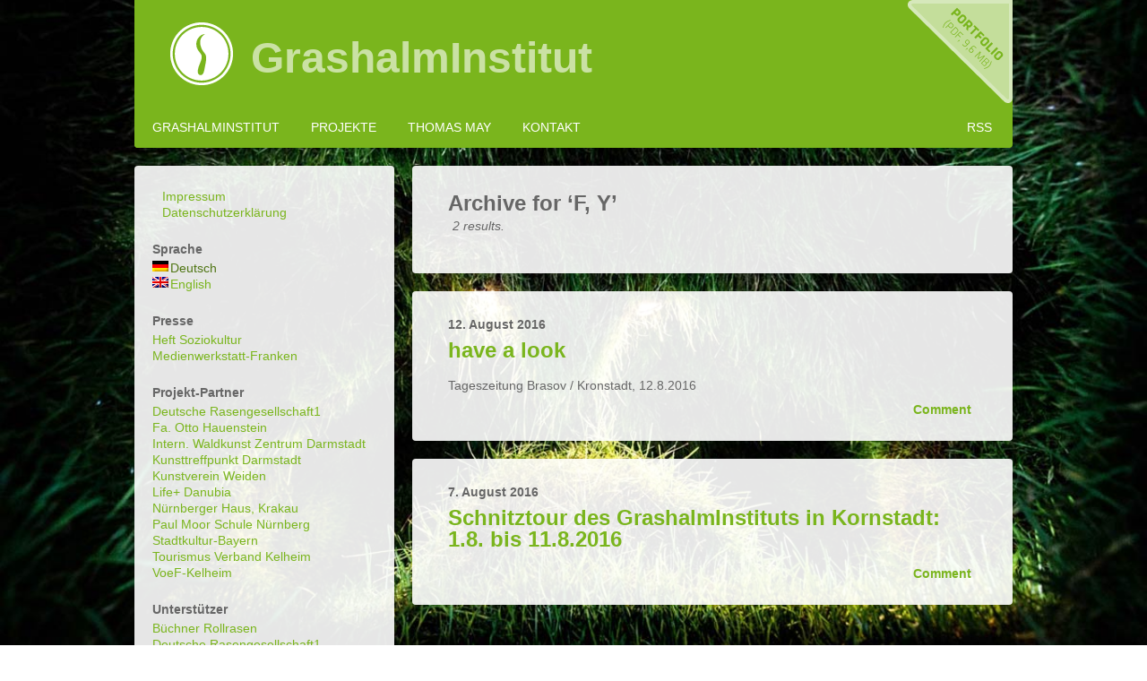

--- FILE ---
content_type: text/html; charset=UTF-8
request_url: https://grashalminstitut.de/?m=201608
body_size: 8129
content:
<!DOCTYPE html PUBLIC "-//W3C//DTD XHTML 1.0 Transitional//EN" "http://www.w3.org/TR/xhtml1/DTD/xhtml1-transitional.dtd">
<html xmlns="http://www.w3.org/1999/xhtml" lang="de-DE"> 
<head>
	<meta http-equiv="Content-Type" content="text/html; charset=UTF-8" />
	<title>GrashalmInstitut -   2016  August</title>
	<link rel="stylesheet" href="https://grashalminstitut.de/wp-content/themes/easel-custom-v1.1/style.css" type="text/css" media="screen" />
	<link rel="pingback" href="http://grashalminstitut.de/xmlrpc.php" />
	<meta name="Easel" content="2.0.6" />
	<link rel="alternate" type="application/rss+xml" title="GrashalmInstitut &raquo; Feed" href="https://grashalminstitut.de/?feed=rss2" />
<link rel="alternate" type="application/rss+xml" title="GrashalmInstitut &raquo; Kommentar-Feed" href="https://grashalminstitut.de/?feed=comments-rss2" />
<link rel='stylesheet' id='wp-live-statistics-style-css'  href='http://grashalminstitut.de/wp-content/plugins/wp-live-statistics/css/style.css?ver=3.5.1' type='text/css' media='all' />
<link rel='stylesheet' id='wp-live-statistics-flags-css'  href='http://grashalminstitut.de/wp-content/plugins/wp-live-statistics/css/flags.css?ver=3.5.1' type='text/css' media='all' />
<link rel='stylesheet' id='jquery-ui-css'  href='http://grashalminstitut.de/wp-content/plugins/wp-live-statistics/css/jquery-ui.css?ver=3.5.1' type='text/css' media='all' />
<link rel='stylesheet' id='ParaAdmin-css'  href='http://grashalminstitut.de/wp-content/plugins/wp-live-statistics/ParaAdmin/css/ParaAdmin.css?ver=3.5.1' type='text/css' media='all' />
<link rel='stylesheet' id='ParaIcons-css'  href='http://grashalminstitut.de/wp-content/plugins/wp-live-statistics/ParaAdmin/css/ParaIcons.css?ver=3.5.1' type='text/css' media='all' />
<link rel='stylesheet' id='jquery.jqplot-css'  href='http://grashalminstitut.de/wp-content/plugins/wp-live-statistics/css/jquery.jqplot.css?ver=3.5.1' type='text/css' media='all' />
<link rel='stylesheet' id='lightboxStyle-css'  href='https://grashalminstitut.de/wp-content/plugins/lightbox-plus/css/green/colorbox.css?ver=2.6' type='text/css' media='screen' />
<script type='text/javascript' src='https://grashalminstitut.de/wp-includes/js/jquery/jquery.js?ver=1.8.3'></script>
<script type='text/javascript'>
/* <![CDATA[ */
var MyAjax = {"ajaxurl":"https:\/\/grashalminstitut.de\/wp-admin\/admin-ajax.php"};
/* ]]> */
</script>
<script type='text/javascript' src='https://grashalminstitut.de/wp-content/plugins/ajax-quick-subscribe/ajax.js?ver=3.5.1'></script>
<script type='text/javascript' src='https://grashalminstitut.de/wp-content/themes/easel-custom-v1.1/js/ddsmoothmenu.js?ver=3.5.1'></script>
<script type='text/javascript' src='https://grashalminstitut.de/wp-content/themes/easel-custom-v1.1/js/menubar.js?ver=3.5.1'></script>
<script type='text/javascript' src='http://connect.facebook.net/en_US/all.js?ver=3.5.1#xfbml=1'></script>
<script type='text/javascript' src='https://grashalminstitut.de/wp-content/plugins/dropdown-menu-widget/scripts/include.js?ver=3.5.1'></script>
<script type='text/javascript'>
/* <![CDATA[ */
var wpls_ajax = {"wpls_ajaxurl":"https:\/\/grashalminstitut.de\/wp-admin\/admin-ajax.php"};
/* ]]> */
</script>
<script type='text/javascript' src='https://grashalminstitut.de/wp-content/plugins/wp-live-statistics/js/scripts.js?ver=3.5.1'></script>
<script type='text/javascript' src='https://grashalminstitut.de/wp-content/plugins/wp-live-statistics/ParaAdmin/js/ParaAdmin.js?ver=3.5.1'></script>
<script type='text/javascript' src='https://grashalminstitut.de/wp-content/plugins/wp-live-statistics/js/jquery.jqplot.min.js?ver=3.5.1'></script>
<script type='text/javascript' src='https://grashalminstitut.de/wp-content/plugins/wp-live-statistics/js/jqplot.pieRenderer.min.js?ver=3.5.1'></script>
<script type='text/javascript' src='https://grashalminstitut.de/wp-content/plugins/wp-live-statistics/js/jqplot.highlighter.min.js?ver=3.5.1'></script>
<script type='text/javascript' src='https://grashalminstitut.de/wp-content/plugins/wp-live-statistics/js/jqplot.enhancedLegendRenderer.min.js?ver=3.5.1'></script>
<script type='text/javascript' src='https://grashalminstitut.de/wp-content/plugins/wp-live-statistics/js/jqplot.dateAxisRenderer.min.js?ver=3.5.1'></script>
<script type='text/javascript' src='https://grashalminstitut.de/wp-content/plugins/wp-live-statistics/js/jqplot.canvasTextRenderer.min.js?ver=3.5.1'></script>
<script type='text/javascript' src='https://grashalminstitut.de/wp-content/plugins/wp-live-statistics/js/jqplot.canvasAxisTickRenderer.min.js?ver=3.5.1'></script>
<script type='text/javascript' src='https://grashalminstitut.de/wp-content/plugins/wp-live-statistics/js/jqplot.canvasAxisLabelRenderer.min.js?ver=3.5.1'></script>
<script type='text/javascript' src='https://grashalminstitut.de/wp-content/plugins/nextgen-gallery/js/jquery.cycle.all.min.js?ver=2.9995'></script>
<script type='text/javascript' src='https://grashalminstitut.de/wp-content/plugins/nextgen-gallery/js/ngg.slideshow.min.js?ver=1.06'></script>
<link rel="EditURI" type="application/rsd+xml" title="RSD" href="https://grashalminstitut.de/xmlrpc.php?rsd" />
<link rel="wlwmanifest" type="application/wlwmanifest+xml" href="https://grashalminstitut.de/wp-includes/wlwmanifest.xml" /> 
<meta name="generator" content="WordPress 3.5.1" />
<!-- <meta name="NextGEN" version="1.9.12" /> -->

<meta http-equiv="Content-Language" content="de-DE" />
<style type="text/css" media="screen">
.qtrans_flag span { display:none }
.qtrans_flag { height:12px; width:18px; display:block }
.qtrans_flag_and_text { padding-left:20px }
.qtrans_flag_de { background:url(https://grashalminstitut.de/wp-content/plugins/qtranslate/flags/de.png) no-repeat }
.qtrans_flag_en { background:url(https://grashalminstitut.de/wp-content/plugins/qtranslate/flags/gb.png) no-repeat }
</style>
<link hreflang="en" href="http://grashalminstitut.de/?m=201608&amp;lang=en" rel="alternate" />
			<script>
		var exdate=new Date();
		exdate.setDate(exdate.getDate() + 365);    
		var screen_width =  screen.width +"x"+ screen.height;  
		var c_value=screen_width + "; expires="+exdate.toUTCString()+"; path=/";
		document.cookie= 'wpls_screensize=' + c_value;
			
			
			</script>
            
            					<script>
					document.cookie="wpls_page_c3f6356b4754170c656afd94b91d0049=yes";
					</script>
					
										<script>
						var exdate=new Date();
						exdate.setDate(exdate.getDate() + 365);    
						wpls_landing = 1;
						var c_value=wpls_landing + "; expires="+exdate.toUTCString()+"; path=/";
						document.cookie= 'wpls_landing=' + c_value;
					
					</script>
					
					<meta property="og:url" content="https://grashalminstitut.de/?p=1723" />
<meta property="og:site_name" content="GrashalmInstitut" />
<meta property="og:type" content="article" />
<meta property="og:description" content="Das »GrashalmInstitut« beschäftigt sich seit Jahren mit dem Phänomen Gras als Kultur Träger. Es untersucht Wechselbeziehungen zwischen Mensch und Halm, dokumentiert sie und arbeitet sie mit Interventionen, Vorträgen, Workshops, Feldversuchen und Installationen heraus. Für diese Kunstprojekte bedient sich das »GrashalmInstitut« auch eines wissenschaftlichen Rahmens, um sich, theoretisch unterstützt, auf primär subjektive, also künstlerische Weise dem »Phänomen« Gras anzunähern." />
	<style type="text/css">.recentcomments a{display:inline !important;padding:0 !important;margin:0 !important;}</style>


<!-- Dropdown Menu Widget Styles by shailan (http://shailan.com) v1.9 on wp3.5.1 -->
<link rel="stylesheet" href="https://grashalminstitut.de/wp-content/plugins/dropdown-menu-widget/css/shailan-dropdown.min.css" type="text/css" />
<style type="text/css" media="all">
	ul.dropdown { white-space: nowrap;	}	
	/** Show submenus */
	ul.dropdown li:hover > ul, ul.dropdown li.hover ul{ display: block; }
	
	/** Show current submenu */
	ul.dropdown li.hover ul, ul.dropdown ul li.hover ul, ul.dropdown ul ul li.hover ul, ul.dropdown ul ul ul li.hover ul, ul.dropdown ul ul ul ul li.hover ul , ul.dropdown li:hover ul, ul.dropdown ul li:hover ul, ul.dropdown ul ul li:hover ul, ul.dropdown ul ul ul li:hover ul, ul.dropdown ul ul ul ul li:hover ul { display: block; } 
				
			
</style>
<!-- /Dropdown Menu Widget Styles -->

 </head>

<body class="archive date user-guest chrome pm night evening wed layout-3c">

<div id="page-head"></div>
<div id="page-wrap">
	<div id="page">
				<div id="sidebar-above-header" class="sidebar">
			<div id="text-4" class="widget widget_text">
<div class="widget-head"></div>
<div class="widget-content">
			<div class="textwidget"> –––––––––––––––––––––––––––––––––––––––––––––––––––––––––––––––––––––––––––––––––––––––––––––––––––––––––––––––––––––––––––
 

</div>
		</div>
<div class="widget-foot"></div>
</div>
		</div>
			<div id="header">
			<div id="portfolio"><a href="wp-content/uploads/2012/08/May-GrashalmInProDoku2012_kld.pdf" target="_blank"></a></div>
			<div id="logo"></div>
			<div class="header-info">
				<h1><a href="https://grashalminstitut.de">GrashalmInstitut</a></h1>
				<div class="description" style="display: none;">Das »GrashalmInstitut« beschäftigt sich seit Jahren mit dem Phänomen Gras als Kultur Träger. Es untersucht Wechselbeziehungen zwischen Mensch und Halm, dokumentiert sie und arbeitet sie mit Interventionen, Vorträgen, Workshops, Feldversuchen und Installationen heraus. Für diese Kunstprojekte bedient sich das »GrashalmInstitut« auch eines wissenschaftlichen Rahmens, um sich, theoretisch unterstützt, auf primär subjektive, also künstlerische Weise dem »Phänomen« Gras anzunähern.</div>
			</div>
						<div class="clear"></div>
		</div>
		
		

		<div id="sidebar-menubar" class="sidebar">
			<div id="easel_menubar_widget-3" class="widget easel_menubar_widget">
<div class="widget-head"></div>
<div class="widget-content">
		<div id="menubar-wrapper">
						<div class="menu"><ul id="menu-mainnav" class="menu"><li id="menu-item-1063" class="menu-item menu-item-type-post_type menu-item-object-page menu-item-1063"><a href="https://grashalminstitut.de/?page_id=144">GrashalmInstitut</a>
<ul class="sub-menu">
	<li id="menu-item-1045" class="menu-item menu-item-type-post_type menu-item-object-page menu-item-1045"><a href="https://grashalminstitut.de/?page_id=144">Das GrashalmInstitut</a></li>
	<li id="menu-item-1062" class="menu-item menu-item-type-custom menu-item-object-custom menu-item-1062"><a target="_blank" href="http://archiv.grashalminstitut.de">Archiv GrashalmInstitut</a></li>
</ul>
</li>
<li id="menu-item-1043" class="menu-item menu-item-type-post_type menu-item-object-page menu-item-1043"><a href="https://grashalminstitut.de/?page_id=1040">Projekte</a>
<ul class="sub-menu">
	<li id="menu-item-1487" class="menu-item menu-item-type-post_type menu-item-object-page menu-item-1487"><a href="https://grashalminstitut.de/?page_id=1482">»horti conclusi«</a></li>
	<li id="menu-item-1228" class="menu-item menu-item-type-post_type menu-item-object-page menu-item-1228"><a href="https://grashalminstitut.de/?page_id=1225">Wiesen des Wahnsinns &#8211; Krakau 2016</a></li>
	<li id="menu-item-1064" class="menu-item menu-item-type-custom menu-item-object-custom menu-item-1064"><a href="http://www.archiv.grashalminstitut.de/das%20grashalmprojekt.htm">GrashalmProjekt</a>
	<ul class="sub-menu">
		<li id="menu-item-1037" class="menu-item menu-item-type-post_type menu-item-object-page menu-item-1037"><a href="https://grashalminstitut.de/?page_id=488">Grassbladeproject &#8211; BankArt</a></li>
	</ul>
</li>
	<li id="menu-item-1039" class="menu-item menu-item-type-post_type menu-item-object-page menu-item-1039"><a href="https://grashalminstitut.de/?page_id=2">»Projekt für 12 Millionen Grashalme«</a></li>
	<li id="menu-item-1038" class="menu-item menu-item-type-post_type menu-item-object-page menu-item-1038"><a href="https://grashalminstitut.de/?page_id=198">»Stadtgarten«</a></li>
	<li id="menu-item-1036" class="menu-item menu-item-type-post_type menu-item-object-page menu-item-1036"><a href="https://grashalminstitut.de/?page_id=648">Yokohama: creation and voices of the wood</a></li>
	<li id="menu-item-1100" class="menu-item menu-item-type-post_type menu-item-object-page menu-item-1100"><a href="https://grashalminstitut.de/?page_id=1096">Gras wachsen hören</a></li>
	<li id="menu-item-1491" class="menu-item menu-item-type-post_type menu-item-object-page menu-item-1491"><a href="https://grashalminstitut.de/?page_id=1488">Grashalm</a></li>
	<li id="menu-item-1065" class="menu-item menu-item-type-custom menu-item-object-custom menu-item-1065"><a target="_blank" href="http://www.archiv.grashalminstitut.de/projekt.htm">weitere Projekte</a></li>
</ul>
</li>
<li id="menu-item-1044" class="menu-item menu-item-type-post_type menu-item-object-page menu-item-1044"><a href="https://grashalminstitut.de/?page_id=174">Thomas May</a>
<ul class="sub-menu">
	<li id="menu-item-1219" class="menu-item menu-item-type-post_type menu-item-object-page menu-item-1219"><a href="https://grashalminstitut.de/?page_id=174">cv</a></li>
	<li id="menu-item-1218" class="menu-item menu-item-type-custom menu-item-object-custom menu-item-1218"><a target="_blank" href="http://thomasmay.info/">weitere Arbeiten</a></li>
</ul>
</li>
<li id="menu-item-1046" class="menu-item menu-item-type-post_type menu-item-object-page menu-item-1046"><a href="https://grashalminstitut.de/?page_id=107">Kontakt</a></li>
</ul></div>			<div class="menunav">
																	<a href="https://grashalminstitut.de/?feed=rss2" title="RSS Feed" class="menunav-rss">RSS</a>
											</div>
			<div class="clear"></div>
		</div>
	</div>
<div class="widget-foot"></div>
</div>
		</div>
	<div id="content-wrapper-head"></div>
<div id="content-wrapper">
	
			
	<div id="subcontent-wrapper-head"></div>
	<div id="subcontent-wrapper">
		<div id="sidebar-left">
	<div class="sidebar-head"></div>
		<div class="sidebar">
		<div id="dropdown-menu-3" class="widget shailan-dropdown-menu-widget">
<div class="widget-head"></div>
<div class="widget-content">

<!-- Dropdown Menu Widget by Shailan.com (http://shailan.com)  v1.9 on wp3.5.1 -->
<!-- Menu Type : navmenu_15 -->
<div class="shailan-dropdown-menu" >
<div id="shailan-dropdown-wrapper-3" >
	<div align="left" class="dropdown-horizontal-container dm-align-left clearfix"><table cellpadding="0" cellspacing="0"><tr><td><ul id="menu-mainnav-2" class="dropdown dropdown-horizontal dropdown-align-left"><li id="menu-item-1770" class="menu-item menu-item-type-post_type menu-item-object-page menu-item-1770"><a href="https://grashalminstitut.de/?page_id=1753">Impressum</a></li>
<li id="menu-item-1771" class="menu-item menu-item-type-post_type menu-item-object-page menu-item-1771"><a href="https://grashalminstitut.de/?page_id=1748">Datenschutzerklärung</a></li>
</ul></td>
				  </tr></table> 
				</div></div> 
</div>

<!--/ Dropdown Menu Widget -->			
              </div>
<div class="widget-foot"></div>
</div>
        <div id="qtranslate-2" class="widget widget_qtranslate">
<div class="widget-head"></div>
<div class="widget-content">
<h2 class="widgettitle">Sprache</h2>
<ul class="qtrans_language_chooser" id="qtranslate-2-chooser"><li class="active"><a href="http://grashalminstitut.de/?m=201608" class="qtrans_flag_de qtrans_flag_and_text" title="Deutsch"><span>Deutsch</span></a></li><li><a href="http://grashalminstitut.de/?m=201608&amp;lang=en" class="qtrans_flag_en qtrans_flag_and_text" title="English"><span>English</span></a></li></ul><div class="qtrans_widget_end"></div></div>
<div class="widget-foot"></div>
</div>
<div id="linkcat-10" class="widget widget_links">
<div class="widget-head"></div>
<div class="widget-content">
<h2 class="widgettitle">Presse</h2>

	<ul class='xoxo blogroll'>
<li><a href="http://www.soziokultur.de/bsz/sites/default/files/file/sk_1-11_Reader.pdf" title="Titelseite" target="_blank">Heft Soziokultur</a></li>
<li><a href="http://www.medienwerkstatt-franken.de/1_1_reportage.html" title="Reportage: Auf ins Grüne! &#8230; mit Thomas May und Herbert Liedel">Medienwerkstatt-Franken</a></li>

	</ul>
</div>
<div class="widget-foot"></div>
</div>

<div id="linkcat-8" class="widget widget_links">
<div class="widget-head"></div>
<div class="widget-content">
<h2 class="widgettitle">Projekt-Partner</h2>

	<ul class='xoxo blogroll'>
<li><a href="http://www.rasengesellschaft.de/content/aktuelles/rasenkugel.php" title="Verband Deutsche Rasengesellschaft" target="_blank">Deutsche Rasengesellschaft1</a></li>
<li><a href="http://www.hauenstein.ch/" target="_blank">Fa. Otto Hauenstein</a></li>
<li><a href="http://www.waldkunst.com/">Intern. Waldkunst Zentrum Darmstadt</a></li>
<li><a href="http://www.kunsttreffpunkt.info/">Kunsttreffpunkt Darmstadt</a></li>
<li><a href="http://kunstvereinweiden.de">Kunstverein Weiden</a></li>
<li><a href="http://www.voef.de/LIFE+-Natur-ProjektDanubia/VeranstaltungenundAktionen.aspx" target="_blank">Life+ Danubia</a></li>
<li><a href="http://www.dom-norymberski.com/projekty/archiwum/thomas_trawa.htm">Nürnberger Haus, Krakau</a></li>
<li><a href="http://www.paul-moor-schule-nuernberg.de/index.php?id=152" title="Paul Moor Schule Nürnberg" target="_blank">Paul Moor Schule Nürnberg</a></li>
<li><a href="http://stadtkultur-bayern.de/index.php/projekte-kultur-und-schule/kunst/133-horti-conclusi">Stadtkultur-Bayern</a></li>
<li><a href="http://cms.tourismus-landkreis-kelheim.de/" target="_blank">Tourismus Verband Kelheim</a></li>
<li><a href="http://voef.de" target="_blank">VoeF-Kelheim</a></li>

	</ul>
</div>
<div class="widget-foot"></div>
</div>

<div id="linkcat-9" class="widget widget_links">
<div class="widget-head"></div>
<div class="widget-content">
<h2 class="widgettitle">Unterstützer</h2>

	<ul class='xoxo blogroll'>
<li><a href="http://www.buechner-rasen.de">Büchner Rollrasen</a></li>
<li><a href="http://www.rasengesellschaft.de/content/aktuelles/rasenkugel.php" title="Verband Deutsche Rasengesellschaft" target="_blank">Deutsche Rasengesellschaft1</a></li>
<li><a href="http://www.horst-schwab.de" title="Rollrasen" target="_blank">Horst Schwab GmbH</a></li>
<li><a href="http://www.konrad-staedtler.de/" title="Baustoffe/Logistik" target="_blank">Konrad Staedtler GmbH</a></li>
<li><a href="http://www.hauenstein.ch/de/">Otto Hauenstein Samen AG</a></li>
<li><a href="http://www.veliawortman.de/node/127">Velia Wortmann TCM</a></li>

	</ul>
</div>
<div class="widget-foot"></div>
</div>

<div id="linkcat-7" class="widget widget_links">
<div class="widget-head"></div>
<div class="widget-content">
<h2 class="widgettitle">Gras-Blogs</h2>

	<ul class='xoxo blogroll'>
<li><a href="http://www.rasengesellschaft.de/content/aktuelles/rasenkugel.php" title="Verband Deutsche Rasengesellschaft" target="_blank">Deutsche Rasengesellschaft1</a></li>
<li><a href="http://www.rasengesellschaft.de/content/rasenthema/2010/10.php" target="_blank">Deutsche Rasengesellsschaft2</a></li>
<li><a href="http://www.rasenzeit.de/" title="Martin Bocksch" target="_blank">Fachblatt &#8211; Rasenzeit</a></li>
<li><a href="http://www.rasenblog.de" title="Günther Schwab" target="_blank">Rasen Blog</a></li>

	</ul>
</div>
<div class="widget-foot"></div>
</div>

<div id="linkcat-4" class="widget widget_links">
<div class="widget-head"></div>
<div class="widget-content">
<h2 class="widgettitle">Künstler und Projekte</h2>

	<ul class='xoxo blogroll'>
<li><a href="http://fresh-winds.com/biennale-6/" target="_blank">Biennale Fresh-Winds</a></li>
<li><a href="http://blanclass.com/japanese/archives/6086">Blanclass &#8211; Yokohama</a></li>
<li><a href="http://www.bundesrasenschau.info" target="_blank">Bundesrasenschau</a></li>
<li><a href="http://www.lieber-chris.de" target="_blank">Chris Weiß</a></li>
<li><a href="http://postwurf.org" target="_blank">Galerie Post-Wurf</a></li>
<li><a href="http://www.natureartbiennale.org/" title="Geumgang Nature Art Biennale">Geumgang Nature Art Biennale</a></li>
<li><a href="http://www.heinzgrobmeier.de" target="_blank">Heinz Grobmeier</a></li>
<li><a href="http://www.kairichter.eu" target="_blank">Kai Richter</a></li>
<li><a href="http://pirkojuliaschroeder.com" rel="friend spouse">Pirko Julia Schröder</a></li>
<li><a href="http://www.supe.ch">SuPe / Susanne Schär &#8211; Peter Spilmann</a></li>
<li><a href="http://sylvianism.blogspot.com/" target="_blank">Sylvia Javén</a></li>
<li><a href="http://www.urban-audio.org" target="_blank">urban audio / Florian Tuercke</a></li>
<li><a href="http://www.yatooi.com/" title="international/corean nature artist association " target="_blank">Yatoo-i / int. nature artists</a></li>

	</ul>
</div>
<div class="widget-foot"></div>
</div>

<div id="linkcat-13" class="widget widget_links">
<div class="widget-head"></div>
<div class="widget-content">
<h2 class="widgettitle">Galerien</h2>

	<ul class='xoxo blogroll'>
<li><a href="http://postwurf.org" target="_blank">Galerie Post-Wurf</a></li>
<li><a href="http://www.strefaa.pl/artysci/czytaj/id/39">Galerie StrefaA &#8211; Krakau</a></li>

	</ul>
</div>
<div class="widget-foot"></div>
</div>

<div id="archives-5" class="widget widget_archive">
<div class="widget-head"></div>
<div class="widget-content">
<h2 class="widgettitle">Archive</h2>
		<ul>
			<li><a href='https://grashalminstitut.de/?m=202501' title='Januar 2025'>Januar 2025</a>&nbsp;(2)</li>
	<li><a href='https://grashalminstitut.de/?m=202112' title='Dezember 2021'>Dezember 2021</a>&nbsp;(1)</li>
	<li><a href='https://grashalminstitut.de/?m=201912' title='Dezember 2019'>Dezember 2019</a>&nbsp;(1)</li>
	<li><a href='https://grashalminstitut.de/?m=201908' title='August 2019'>August 2019</a>&nbsp;(1)</li>
	<li><a href='https://grashalminstitut.de/?m=201610' title='Oktober 2016'>Oktober 2016</a>&nbsp;(2)</li>
	<li><a href='https://grashalminstitut.de/?m=201608' title='August 2016'>August 2016</a>&nbsp;(2)</li>
	<li><a href='https://grashalminstitut.de/?m=201607' title='Juli 2016'>Juli 2016</a>&nbsp;(2)</li>
	<li><a href='https://grashalminstitut.de/?m=201606' title='Juni 2016'>Juni 2016</a>&nbsp;(2)</li>
	<li><a href='https://grashalminstitut.de/?m=201605' title='Mai 2016'>Mai 2016</a>&nbsp;(2)</li>
	<li><a href='https://grashalminstitut.de/?m=201604' title='April 2016'>April 2016</a>&nbsp;(1)</li>
	<li><a href='https://grashalminstitut.de/?m=201602' title='Februar 2016'>Februar 2016</a>&nbsp;(1)</li>
	<li><a href='https://grashalminstitut.de/?m=201506' title='Juni 2015'>Juni 2015</a>&nbsp;(1)</li>
	<li><a href='https://grashalminstitut.de/?m=201505' title='Mai 2015'>Mai 2015</a>&nbsp;(3)</li>
	<li><a href='https://grashalminstitut.de/?m=201503' title='März 2015'>März 2015</a>&nbsp;(1)</li>
	<li><a href='https://grashalminstitut.de/?m=201411' title='November 2014'>November 2014</a>&nbsp;(1)</li>
	<li><a href='https://grashalminstitut.de/?m=201409' title='September 2014'>September 2014</a>&nbsp;(6)</li>
	<li><a href='https://grashalminstitut.de/?m=201408' title='August 2014'>August 2014</a>&nbsp;(1)</li>
	<li><a href='https://grashalminstitut.de/?m=201406' title='Juni 2014'>Juni 2014</a>&nbsp;(3)</li>
	<li><a href='https://grashalminstitut.de/?m=201404' title='April 2014'>April 2014</a>&nbsp;(1)</li>
	<li><a href='https://grashalminstitut.de/?m=201403' title='März 2014'>März 2014</a>&nbsp;(2)</li>
	<li><a href='https://grashalminstitut.de/?m=201402' title='Februar 2014'>Februar 2014</a>&nbsp;(1)</li>
	<li><a href='https://grashalminstitut.de/?m=201312' title='Dezember 2013'>Dezember 2013</a>&nbsp;(1)</li>
	<li><a href='https://grashalminstitut.de/?m=201311' title='November 2013'>November 2013</a>&nbsp;(2)</li>
	<li><a href='https://grashalminstitut.de/?m=201307' title='Juli 2013'>Juli 2013</a>&nbsp;(1)</li>
	<li><a href='https://grashalminstitut.de/?m=201306' title='Juni 2013'>Juni 2013</a>&nbsp;(6)</li>
	<li><a href='https://grashalminstitut.de/?m=201305' title='Mai 2013'>Mai 2013</a>&nbsp;(5)</li>
	<li><a href='https://grashalminstitut.de/?m=201304' title='April 2013'>April 2013</a>&nbsp;(4)</li>
	<li><a href='https://grashalminstitut.de/?m=201303' title='März 2013'>März 2013</a>&nbsp;(5)</li>
	<li><a href='https://grashalminstitut.de/?m=201302' title='Februar 2013'>Februar 2013</a>&nbsp;(3)</li>
	<li><a href='https://grashalminstitut.de/?m=201301' title='Januar 2013'>Januar 2013</a>&nbsp;(1)</li>
	<li><a href='https://grashalminstitut.de/?m=201209' title='September 2012'>September 2012</a>&nbsp;(4)</li>
	<li><a href='https://grashalminstitut.de/?m=201208' title='August 2012'>August 2012</a>&nbsp;(4)</li>
	<li><a href='https://grashalminstitut.de/?m=201207' title='Juli 2012'>Juli 2012</a>&nbsp;(4)</li>
	<li><a href='https://grashalminstitut.de/?m=201206' title='Juni 2012'>Juni 2012</a>&nbsp;(1)</li>
	<li><a href='https://grashalminstitut.de/?m=201204' title='April 2012'>April 2012</a>&nbsp;(1)</li>
	<li><a href='https://grashalminstitut.de/?m=201202' title='Februar 2012'>Februar 2012</a>&nbsp;(1)</li>
	<li><a href='https://grashalminstitut.de/?m=201111' title='November 2011'>November 2011</a>&nbsp;(1)</li>
	<li><a href='https://grashalminstitut.de/?m=201110' title='Oktober 2011'>Oktober 2011</a>&nbsp;(8)</li>
	<li><a href='https://grashalminstitut.de/?m=201109' title='September 2011'>September 2011</a>&nbsp;(7)</li>
	<li><a href='https://grashalminstitut.de/?m=201108' title='August 2011'>August 2011</a>&nbsp;(9)</li>
	<li><a href='https://grashalminstitut.de/?m=201107' title='Juli 2011'>Juli 2011</a>&nbsp;(2)</li>
	<li><a href='https://grashalminstitut.de/?m=201106' title='Juni 2011'>Juni 2011</a>&nbsp;(16)</li>
	<li><a href='https://grashalminstitut.de/?m=201105' title='Mai 2011'>Mai 2011</a>&nbsp;(1)</li>
		</ul>
</div>
<div class="widget-foot"></div>
</div>
<div id="recent-comments-3" class="widget widget_recent_comments">
<div class="widget-head"></div>
<div class="widget-content">
<h2 class="widgettitle">Letzte Kommentare</h2>
<ul id="recentcomments"><li class="recentcomments">Thomas May bei <a href="https://grashalminstitut.de/?p=1440#comment-191">Förderstipendium der Stadt Nürnberg für Kultur und Wissenschaft</a></li><li class="recentcomments">Niki Stadelmann bei <a href="https://grashalminstitut.de/?p=1440#comment-190">Förderstipendium der Stadt Nürnberg für Kultur und Wissenschaft</a></li><li class="recentcomments">Velia bei <a href="https://grashalminstitut.de/?page_id=107#comment-189">Kontakt</a></li><li class="recentcomments">Meide bei <a href="https://grashalminstitut.de/?page_id=1225#comment-185">Wiesen des Wahnsinns &#8211; Krakau 2016</a></li><li class="recentcomments">pirko bei <a href="https://grashalminstitut.de/?p=1047#comment-149">tuesday &#8211; big opening</a></li></ul></div>
<div class="widget-foot"></div>
</div>
		</div>
	<div class="sidebar-foot"></div>
</div>
		<div id="column-head"></div>
		<div id="column" class="narrowcolumn">
					<div class="post">
		<h2 class="page-title">Archive for &#8216;F, Y&#8217;</h2>
		<div class="archiveresults">2 results.</div>
		<div class="clear"></div>
	</div>
			<div class="post-1723 post type-post status-publish format-standard hentry category-allgemein uentry postonpage-1 odd post-author-thomas-may">
						<div class="post-head"></div>
			<div class="post-content">
				<div class="post-info">
					<div class="entry-date"><h5>12. August 2016</h5></div>
					<div class="entry-title"><h2><a href='https://grashalminstitut.de/?p=1723' rel='bookmark' title='have a look'>have a look</a></h2></div>
					<!--					<div class="post-text">
						<h2 class="post-title"><a href="https://grashalminstitut.de/?p=1723">have a look</a></h2>
<span class="posted-on">on&nbsp;</span><span class="post-date">F jS, Y</span>
<span class="posted-at">at&nbsp;</span><span class="post-time">20:49</span>
					</div>-->
				</div>
				<div class="clear"></div>
				<div class="entry">
					<p>Tageszeitung Brasov / Kronstadt, 12.8.2016</p>
					<!--<p>Tageszeitung Brasov / Kronstadt, 12.8.2016</p>
-->
					<div class="clear"></div>
				</div>
								<div class="clear"></div>
								<div class="post-extras">
								<div class="comment-link">
				<a href="https://grashalminstitut.de/?p=1723#respond" title="Kommentiere have a look"><span class="comment-balloon comment-balloon-empty">&nbsp;</span>Comment&nbsp;</a>			</div>
								<div class="clear"></div>
				</div>
							</div>
			<div class="post-foot"></div>
		</div>
				<div class="post-1709 post type-post status-publish format-standard hentry category-allgemein uentry postonpage-2 even post-author-thomas-may">
						<div class="post-head"></div>
			<div class="post-content">
				<div class="post-info">
					<div class="entry-date"><h5>7. August 2016</h5></div>
					<div class="entry-title"><h2><a href='https://grashalminstitut.de/?p=1709' rel='bookmark' title='Schnitztour des GrashalmInstituts in Kornstadt: 1.8. bis 11.8.2016'>Schnitztour des GrashalmInstituts in Kornstadt: 1.8. bis 11.8.2016</a></h2></div>
					<!--					<div class="post-text">
						<h2 class="post-title"><a href="https://grashalminstitut.de/?p=1709">Schnitztour des GrashalmInstituts in Kornstadt: 1.8. bis 11.8.2016</a></h2>
<span class="posted-on">on&nbsp;</span><span class="post-date">F jS, Y</span>
<span class="posted-at">at&nbsp;</span><span class="post-time">10:24</span>
					</div>-->
				</div>
				<div class="clear"></div>
				<div class="entry">
										<!---->
					<div class="clear"></div>
				</div>
								<div class="clear"></div>
								<div class="post-extras">
								<div class="comment-link">
				<a href="https://grashalminstitut.de/?p=1709#respond" title="Kommentiere Schnitztour des GrashalmInstituts in Kornstadt: 1.8. bis 11.8.2016"><span class="comment-balloon comment-balloon-empty">&nbsp;</span>Comment&nbsp;</a>			</div>
								<div class="clear"></div>
				</div>
							</div>
			<div class="post-foot"></div>
		</div>
			<div class="clear"></div>
		

							<div id="sidebar-under-blog" class="sidebar">
			<div id="text-11" class="widget widget_text">
<div class="widget-head"></div>
<div class="widget-content">
<h2 class="widgettitle">    </h2>
			<div class="textwidget">     
</div>
		</div>
<div class="widget-foot"></div>
</div>
		</div>
			</div>
		<div id="column-foot"></div>

<div id="sidebar-right">
	<div class="sidebar-head"></div>
		<div class="sidebar">
		<div id="search-4" class="widget widget_search">
<div class="widget-head"></div>
<div class="widget-content">
<form method="get" class="searchform" action="https://grashalminstitut.de">
	<input type="text" value="Search..." name="s" class="s-search" onfocus="this.value=(this.value=='Search...') ? '' : this.value;" onblur="this.value=(this.value=='') ? 'Search...' : this.value;" />
	<button type="submit">&raquo;</button>
</form>
<div class="clear"></div></div>
<div class="widget-foot"></div>
</div>
		</div>
	<div class="sidebar-foot"></div>
</div>
		<div class="clear"></div>
	</div>
	<div id="subcontent-wrapper-foot"></div>
</div>
<div id="content-wrapper-foot"></div>
		<!--<div id="footer">
									<p class="footer-text">
&copy;2011-2025 <a href="https://grashalminstitut.de">GrashalmInstitut</a> <span class="footer-pipe">|</span> Powered by <a href="http://wordpress.org/">WordPress</a> with <a href="http://frumph.net/easel/">Easel</a>
<span class="footer-subscribe"><span class="footer-pipe">|</span> Subscribe: <a href="https://grashalminstitut.de/?feed=rss2">RSS</a>
</span>
</p>
			<div class="clear"></div>
		</div>-->
	</div> <!-- // #page -->
</div> <!-- / #page-wrap -->
<div id="page-foot"></div>

<!-- Lightbox Plus ColorBox v2.6/1.3.32 - 2013.01.24 - Message: 0-->
<script type="text/javascript">
jQuery(document).ready(function($){
  $("a[rel*=lightbox]").colorbox({width:"800",height:false,innerWidth:false,innerHeight:false,initialWidth:false,initialHeight:false,maxWidth:false,maxHeight:false,opacity:0,preloading:false,previous:"",next:"",close:"",loop:false,scrolling:false,top:false,right:false,bottom:false,left:false});
});
</script>
<script type='text/javascript' src='https://grashalminstitut.de/wp-includes/js/hoverIntent.min.js?ver=r6'></script>
<script type='text/javascript' src='https://grashalminstitut.de/wp-includes/js/jquery/ui/jquery.ui.core.min.js?ver=1.9.2'></script>
<script type='text/javascript' src='https://grashalminstitut.de/wp-includes/js/jquery/ui/jquery.ui.datepicker.min.js?ver=1.9.2'></script>
<script type='text/javascript' src='https://grashalminstitut.de/wp-content/plugins/lightbox-plus/js/jquery.colorbox.1.3.32.js?ver=1.3.32'></script>
<script>
		if (!('backgroundSize' in document.body.style || 'MozBackgroundSize' in document.body.style)) {
			$(document).ready(function() {
				var background = $('body'), fallbackimage, fallbackpattern, overflowX, overflowY;
				
				background.prepend('<img src="https://grashalminstitut.de/wp-content/themes/easel-custom-v1.1/images/background-image.jpg" id="fallbackimage">');
				background.prepend('<div id="fallbackpattern"></div>');
				
				fallbackimage = $('#fallbackimage');
				fallbackpattern = $('#fallbackpattern');
				
				$(window).on("load resize", centerImage);
				
				function centerImage() {		
					overflowX = (fallbackpattern.width() - fallbackimage.width()) / 2;
					overflowY = (fallbackpattern.height() - fallbackimage.height()) / 2;					
					fallbackimage.css('margin-left', overflowX+'px');
					fallbackimage.css('margin-top', overflowY+'px');
				}
				
			});
		}
</script>
</body>
</html>

--- FILE ---
content_type: text/css
request_url: https://grashalminstitut.de/wp-content/themes/easel-custom-v1.1/style.css
body_size: 25568
content:
/*
Theme Name: Easel | angepasste Version
Contributors: Frumph | überarbeitet von chris@fallefreundig.de
Theme URI: http://frumph.net/easel
Description: in progress
Author: Chris
Author URI: http://www.fallefreundig.de
Tags: in progress 
Version: 1.1
License: GNU General Public License, v3 (or newer)
License URI: http://www.opensource.org/licenses/gpl-3.0.html
*/

/* STANDARD TAGS */

html {
	overflow-y: scroll;
}

body {
	margin: 0;
	font-family: 'Helvetica', 'Arial', sans-serif;
	font-size: 14px;
	color: #666666;
	background: url(images/bg_grass.jpg) 50% 50% fixed no-repeat !important;	
	-moz-background-size: cover !important; /* Firefox 3.6 */  
	background-size: cover !important; /* Chrome, Firefox 4.0+, Safari 4.1+, Opera 10+ and IE9 */
}

a,
a:link,
a:visited,
a:focus {
	text-decoration: none;
	transition: color 0.4s;
	-moz-transition: color 0.4s;
	-webkit-transition: color 0.4s;
	-o-transition: color 0.4s;
	color: #7AB51D;
}

a:hover {
	color: #4F7513;
}

a:focus {
	outline: none;
}

a img {
	border: none;
}

p {
	margin: 0;
	padding: 5px 0;
}

p.attachment {
	text-align: center;
}

img {
	max-width: 100%;
	height: auto;
	padding: 0;
	margin: 0;
}

small {
	font-size: 14px;
}

hr {
	height: 1px;
	color: ##022;
	background-color: #032;
	border: 0px;
}

blockquote {
	<br />
	margin: 5px;
	border: 1px dashed #ccc;
	padding: 0;
	font-size: 11px;
	font-weight: 400;
}

blockquote p:first-letter {
	<br />
	float: left;
	font-size: 16px;
	font-weight: 700; 
	margin: 3px 2px 0;
}

blockquote p:first-line {
	<br />
	font-variant: small-caps; 
}

acronym, abbr, span.caps {
	cursor: help;
}

acronym, abbr {
	border-bottom: 1px dashed #000;
}

form {
	margin: 0;
}

input, textarea {
	font-family: 'Arial' , sans-serif;
	font-size: 14px;
}

/* WP Aligns */

.aligncenter {
	margin: 0 auto;
	text-align: center;
	display: block;
}

.alignright {
	margin: 10px 0 10px 10px;
	display: inline;
	float: right;
}

.alignleft {
	margin: 10px 10px 10px 0;
	display: inline;
	float: left;
}

.wp-caption {
	text-align: center;
	padding: 3px;
	background: #eee;
}

.type-showcase .wp-caption {
	margin: 0 5px;
}

.wp-caption-text {
	text-align: center;
}

/* HEADINGS */

h1, h1 a {
	/*<br />
	margin: 0;
	padding: 3px;*/
	font-size: 48px;
	/*line-height: 44px;
	letter-spacing: -3px;
	<br />*/
}

h2, h2 a {
	<br />
	padding: 0 0 2px 0;
	margin: 5px 0 5px 0;
	font-size: 24px;
	line-height: 24px;
	/*letter-spacing: -1px;*/
	<br />
}

h3, h3 a {
	<br />
	padding: 0;
	margin: 5px 0;
	font-size: 20px;
	clear: both;
	/*letter-spacing: -1px;*/
	<br />
}

h4, h4 a {
	<br />
	padding: 0;
	margin: 0;
	font-size: 15px;
	clear: both;
	<br />
}

/* Page */

#page-wrap {}

#page {
	width: 980px;
	margin: 0 auto;
}

body.layout-2cl #page, body.layout-2cr #page{
	width: 780px;
}

/* Header */

#header {
	display: block;
}

	#header .description {
		margin-left: 60px;
	}

/* THE MENU */

#menubar-wrapper {
	width: 100%;
	clear: both;
	display: block;
	margin: 0 auto;
	background: #6A6;
	text-transform: uppercase;
}

.ie #menubar-wrapper {
	zoom: 1; /* IE fix, allows for variable height menu  */
}

.menunav {
	float: right;
	text-align: center;
}

.menunav a:link, .menunav a:visited {
	color: #243;
}

.menunav a:hover {
	color: #fcff00;
}

.menunav-search {
	float: left;
	line-height: 26px;
	height: 20px;
	margin-right: 3px;
}

.menunav-rss {
	line-height: 26px;
	padding: 0 5px;
	float: left;
	display: inline-block;
	overflow: hidden;
	color: #243;
	margin: 0 3px;
}

.menunav-rss:hover {
	background: #414141;
	color: #fff;
}

.menunav-prev, .menunav-next {
	display: inline-block;
	float: left;
}

.menunav-prev a, .menunav-next a {
	width: 25px;
	line-height: 23px;
	font-size: 24px;
	padding-bottom: 3px;
	font-weight: bold;
	display: inline-block;
	overflow: hidden;
	color: #243;
}

.menunav-prev a:hover {
	background: #414141;
}

.menunav-next a:hover {
	background: #414141;
}

.menu {
/*	font: bold 14px Verdana; */
/*	background: #004400; background of menu bar (default state)
	float: left;*/
}

.menu ul {
	z-index: 100;
	margin: 0;
	padding: 0;
	list-style-type: none;
}

/*Top level list items*/
.menu ul li {
	position: relative;
	display: inline;
	float: left;
}

/*Top level menu link items style*/
.menu ul li a,
.menu ul li a:link,
.menu ul li a:visited,
.menunav a:link, 
.menunav a:visited {
	display: block;
	padding: 0 20px;
	line-height: 45px;
	text-decoration: none;
	background-color: #7AB51D;
	transition: background-color 0.4s;
	-moz-transition: background-color 0.4s;
	-webkit-transition: background-color 0.4s;
	-o-transition: background-color 0.4s;
	color: #FFFFFF;
}

.menu ul li ul li a {
	text-align: left;
	background: #555; /* background of menu items (default state)*/
	line-height: 20px !important;
	padding: 10px 20px !important;
}

* html .menu ul li a {
	/*IE6 hack to get sub menu links to behave correctly*/
	display: inline-block;
}

.menu ul li ul li a:link, .menu ul li ul li a:visited {
	color: #fff;
	font-size: 12px;
}

.menu ul li a.selected {
	/*CSS class that's dynamically added to the currently active menu items' LI A element*/
	background-color: #e4f0d2;
	color: #4F7513;
	-webkit-border-radius: 0 0 0 0px;
	-moz-border-radius: 0 0 0 0px;
	border-radius: 0 0 0 0px;
}

.menu ul li a:hover {
	color: #7ab51d;
	background-color: #e4f0d2; /*background of menu items during onmouseover (hover state)*/
/*	-webkit-border-radius: 0 0 0 0px;
	-moz-border-radius: 0 0 0 0px;
	border-radius: 0 0 0 0px;*/
}

.menu ul li ul li a:hover {
	color: #7AB51D;
	background-color: #E4F0D2; /*background of menu items during onmouseover (hover state)*/
}

/*1st sub level menu*/
.menu ul li ul {
	position: absolute;
	left: 0;
	display: none; /*collapse all sub menus to begin with*/
	visibility: hidden;
	-webkit-border-radius: 0 0 4px 4px;
	-moz-border-radius: 0 0 4px 4px;
	border-radius: 0 0 4px 4px
}

/*Sub level menu list items (undo style from Top level List Items)*/
.menu ul li ul li {
	display: inline-block;
	float: none !important;
	text-transform: none;
	line-height: 16px;
	margin: 0;
}

.menu ul li ul li.last-child a {
	-webkit-border-radius: 0 0 4px 4px;
	-moz-border-radius: 0 0 4px 4px;
	border-radius: 0 0 4px 4px
}

/*All subsequent sub menu levels vertical offset after 1st level sub menu */
.menu ul li ul li ul {
	top: 0;
}

/* Sub level menu links style */
.menu ul li ul li a {
	font: normal 13px Verdana;
	width: 160px; /*width of sub menus*/
	padding: 10px 5px;
	margin: 0;
}

.menu ul li ul {
	background: #7AB51D;
}

.menu .current_page_item a {
	color: #4F7513;
}

/* Holly Hack for IE \*/
* html .menu {
	height: 1%;
}
/*Holly Hack for IE7 and below*/


/* ######### CSS classes applied to down and right arrow images  ######### */

.arrowclass {
	position: absolute;
	top: 2;
	margin-left: 2px;
	font-size: 11px;
	display: none;
}


/* Content-Wrapper */

#content-wrapper {
	padding: 0;
	margin: 0 0 20px 0;
}

/* Subcontent-Wrapper */

#subcontent-wrapper {}

#column {
	float: left;
}

body.wide #column {
	float: none;
}

.narrowcolumn {
	width: 670px;
	margin-left: 20px;
}

body.layout-2cl .narrowcolumn, body.layout-2cr .narrowcolumn {
	width: 560px;
}

body.wide .narrowcolumn, body.signup .narrowcolumn {
	width: auto;
}

/* this handles the GN style layouts that need to contain that section */
.section {
	width: 780px;
}

/* Posts Area  */

.post,
#comment-wrapper,
.type-page,
#sfw-respond,
.sfw-commentlist { 
	margin-bottom: 20px; 
	background: url(images/content_bg_opacity.png);
	-webkit-border-radius: 4px;
	-moz-border-radius: 4px;
	border-radius: 4px;
	padding: 25px 40px;
	width: 590px;
	position: relative;
}

#sfw-respond {
	margin: 0 0 0 0 !important;
}

#wp-paginav { 
	margin-bottom: 20px; 
	background: url(images/content_bg_opacity.png);
	-webkit-border-radius: 4px;
	-moz-border-radius: 4px;
	border-radius: 4px;
	padding: 15px 40px;
	width: 590px;
	position: relative;
}

.sticky {}

.entry {
	<br />
	padding: 5px;
	<br />
}

.facebook_like {
	float: left;
	display: inline-block;
}	

.post-cat, .post-author {
	text-transform: capitalize;
}

.post-extras {
	clear: both;
	<br />
}

a.post-edit-link { 
	padding: 5px; 
	text-align: right;
	<br />
}

.post-image {
	<br />
}

.post-info {
	padding-bottom: 5px;
	font-size: 12px;
}

.post-text {
	<br />
	overflow: hidden;
	display: block;
}

.post-author-gravatar {
	display: inline-block;
	width: 64px;
	float: right;
	<br />

}

.post-mood {
	float: left;
	margin-right: 2px;
}

.post-calendar-date {
	color: #777;
	font-family: 'Georgia' , serif;
	font-size: 15px;
	font-weight: bold;
	float: left;
	margin-right: 3px;
}

.post-calendar-date .calendar-date {
	height: 50px;
	width: 45px;
	background: url(images/calendar.png) center no-repeat;
	font-family: 'Georgia' , serif;
	font-size: 22px;
	font-style: normal;
	color: #000;
	text-align: center;
	line-height: 100%;
	padding: 0 2px 0 0;
}


.post-calendar-date .calendar-date span {
	height: 16px;
	padding: 1px 0 4px 0;
	display: block;
	font-family: 'Verdana' , sans-serif;
	font-size: 11px;
	font-style: normal;
	font-weight: normal;
	color: #fff;
	text-align: center;
}

.postdate {
	<br />
	font-size: 11px;
}

.entry {
	line-height: 18px;
	padding: 3px 0;
}

.more-link {
	border-top: 1px dashed #243;
	font-style: italic;
	display: block;
	clear: both;
}

.post-tags, .cast-tags {
	<br />
	font-size: 12px;
}

.linkpages {
	float: right;
	margin: 5px;
}

/* Comments */

.comment-link {
	font-weight: bold;
	text-align: right;
	font-size: 14px;
	padding: 2px;
}

.comment {
	display: block;
	margin-top: 20px;
}

.comment .comment {
	margin: 10px 0 0 70px;
}

.comment .comment .comment {
	margin-left: 20px;
}

.bypostauthor {}

.comment-avatar {
	width: 64px;
	height: 64px;
	display: inline-block;
	float: left;
	margin-right: 10px;
	overflow: hidden;
}

.comment-content {
	margin-left: 68px;
}

.comment-author cite {
	font-weight: bold;
	font-style: normal;
	font-size: 16px;
}

.comment .comment .comment-author cite {
	font-size: 14px;
}

.comment-meta-data {
	font-size: 11px;
}

.comment .comment .comment-permalink {
	display: none;
}

.comment-moderated {
	font-style: italic;
	font-size: 15px;
}

.comment-text {
	padding: 5px;
	font-size: 12px;
}

.comment-text p {
	padding: 5px 5px;
	margin: 0;
}

.comment-note {
	width: 380px;
	text-align: left;
	display: inline-block;
	font-size: 11px;
}

#respond .form-submit {
	display: inline-block;
	margin-right: 20px;
 }

.comment-meta {
	display: inline;
	border-left: 1px solid #000;
}

.commentsrsslink {
	font-size: 11px;
	float: right;
}

#author, #email, #url {
	width: 50%;
}

.comment-submit, .post-url-back {
	float: right;
}

.commentlist ul {
	padding: 0;
	margin: 0;
	list-style: none;
}

ol.commentlist {
	margin: 0;
	padding: 10px 0 0;
	list-style: none;
}

ol.commentlist p {
	margin-top: 3px;
}

ul.children {
	margin: 0;
	padding: 0;
	list-style: none;
}

#respond {
	padding: 0;
}

.nocomments {
	text-align: center;
}

#pingtrackback-wrap {
	margin-top: 20px;
}

/* Pingbacks and Trackbacks */

#pingtrackback {
	font-size: 16px;
}

.pingback .comment-content, .trackback .comment-content {
	margin-left: 0;
}

.trackback .comment-author cite, .pingback .comment-author cite {
	font-weight: bold;
	font-style: normal;
	font-size: 13px;
}

textarea#comment {
	width: 500px;
	height: 80px;
}

#comment, #author, #email, #url, .comment-textarea, 
.easel_control_panel_widget #user_login, .easel_control_panel_widget #user_pass {
	padding: 2px;
	color: #243;
	font-family: 'Verdana' , sans-serif;
	font-size: 12px;
	background: #ccc;
	border: 1px solid #999;
	-moz-border-radius: 6px;
	-khtml-border-radius: 6px;
	-webkit-border-radius: 6px;
	border-radius: 6px;
}

#comment-textarea:focus, #comment:hover, #author:hover, #email:hover, 
#url:hover, #comment:focus, #author:focus, #email:focus, #url:focus,
.easel_control_panel_widget #user_login:focus, .easel_control_panel_widget #user_pass:focus {
	background: #fff;
}

/* Pagenav / Comment Nav */

.pagenav, .commentnav {
	height: 25px;
	font-weight: bold;
	line-height: 25px;
	padding: 0 5px 0 5px;
	margin-top: 5px;
	clear: both;
}

.pagenav-left, .commentnav-left {
	float: left;
}

.pagenav-right, .commentnav-right {
	float: right;
}

.nav a, .pagenav a, .nav-blog a {
	display: block;
	float: left;
}

/* Default Sidebars */

#sidebar-left {
	float: left;
	width: 250px;
	padding: 25px 20px;
	background: url(images/content_bg_opacity.png);
	-webkit-border-radius: 4px;
	-moz-border-radius: 4px;
	border-radius: 4px;	
}

#sidebar-right {
	display: none;
	float: left;
	width: 150px;
	padding: 20px;
}

.sidebar-basic ul, .sidebar-basic li {
	margin: 0;
	padding: 0;
	list-style: none;
}

/* Sidebar Class */

.sidebar {
	font-size: 14px;
	/*overflow: hidden;*/
	line-height: 18px;
}

.sidebar h2, .sidebar h2 a,
h5, h5 a {
	display: block;
	font-size: 14px;
	margin: 0;
	padding: 0;
	line-height: 24px;
}

.sidebar ul,
.shailan-dropdown-menu ul {
	margin: 0;
	padding: 0;
	list-style: none;
}

.sidebar ul li,
.shailan-dropdown-menu ul li {
	padding: 0;
	margin: 0;
}

.sidebar ul li a {
	/*border-bottom: 1px dotted #7AB51D;
	padding-bottom: 1px;*/
}

.sidebar ul li a:hover {
	/*border-bottom: 1px solid #4F7513;*/
}

.sidebar .widget {
	margin-bottom: 20px;
}

.sidebar .widget .post-extras, .sidebar .widget .entry {
	padding: 3px;
}

.sidebar-no-widgets {
	color: #243;
	margin: 0 auto;
	padding: 5px;
	border: dotted 1px #aaa;
	background: #ccc;
	-moz-border-radius: 6px;
	-khtml-border-radius: 6px;
	-webkit-border-radius: 6px;
	border-radius: 6px;
}

.classic-bookmark {
	margin: 0 auto;
	width: 185px;
}

/* Footer */

#footer {
	text-align: center;
	width: 980px;
	background: none !important;
	background-color: #7AB51D !important;
	color: #FFFFFF;
	margin: 20px 0 0 0;
	-webkit-border-radius: 4px 4px 0 0;
	-moz-border-radius: 4px 4px 0 0;
	border-radius: 4px 4px 0 0;
	padding: 0 0 5px 0;
}

	.footer-text {
		text-align: right;
		margin-right: 20px;
		font-size: 11px;
	}

	.footer-pipe {
		padding: 0 2px;
	}

#footer a {
	color: #FFFFFF;
	border-bottom: 1px dotted #FFFFFF;
	padding: 0;
}
#footer a:hover {
	border-bottom: 1px solid #FFFFFF;
}

#page-foot {
	width: 980px;
	color: #fff;
	margin: 0 auto;
	text-align: right;
	font-size: 11px;
}

#page-foot p {
	margin-right: 40px;
}

/* CALENDAR */

#wp-calendar-wrap {
	margin: 0px auto;
	width: 180px;
	padding: 5px;
}

#wp-calendar {
	width: 165px;
	margin: 0 auto;
}

.wp-calendar-thumb {
	width: 178px;
	height: 130px;
	margin: 0 auto;
}

#wp-calendar th {
	font-size: 11px;
	font-weight: normal;
	text-align: center;
}

#wp-calendar caption {
	font-family: 'Georgia' , sans-serif;
	font-size: 18px;
	/*letter-spacing: -1px;*/
	font-variant: small-caps;
}

#wp-calendar td {
	min-width: 20px;
	padding: 0;
	text-align: center;
	border: 1px solid #000;
}

#wp-calendar a {
	display: block;
	text-decoration: none;
	font-weight: bold;
	color: #b00;
}

#wp-calendar a:hover {
	color: #fff;
	background: #000;
}

table#wp-calendar {
	border: none;
	background: transparent;
}

table#wp-calendar td {
	border-color: #999;
}

.wp-calendar-download {
	width: 166px;
	margin: 0 auto;
	overflow: hidden;
	font-size: 10px;
	text-align: right;
	color: #777;
	background: #222;
}

.wp-calendar-download-links a {
	padding: 0 3px;
	font-weight: bold;
	color: #fff;
	background: #000;
	border-left: 1px solid #777;
}

.wp-calendar-download-links a:hover {
	background: #800;
}

/* SEARCH */

.s-search {
	height: 16px;
	width: 100px;
	margin: 0 0px;
	float: right;
}

.searchform button {
	margin: 0 0px;
	float: right;
}

.archiveresults, .searchresults {
	padding: 0 0 20px 5px;
	font-style: italic;
}


/* GALLERY */

.gallery-image {
	max-width: 520px;
	overflow: hidden;
	text-align: center;
	margin: 10px auto;
}

.gallery-caption {
	font-size: 12px;
	text-align: center;
}

.gallery-caption p {
	width: 510px;
	padding: 5px;
	margin: 0;
}

.gallery-content {
	padding: 20px;
}

.imagenav-wrap {
	width: 500px;
	margin: 5px auto;
}

.imagenav-left, .imagenav-right {
	display: inline-block;
	width: 77px;
	height: 77px;
	float: left;
	overflow: hidden;
	display: inline-block;
}

.imagenav-right {
	float: right;
}

.imagenav-center {
	width: 334px;
	height: 65px;
	margin: 0 auto;
	display: inline-block;
	padding: 10px 5px 0 5px;
	color: #243;
	text-align: center;
	overflow: hidden;
}

.imagetitle {
	color: #243;
	font-size: 18px;
}

.imagenav-bg {
	width: 77px;
	height: 77px;
	position: absolute;
	z-index: 0;
	overflow: hidden;
}

.imagenav-bg img {
	width: 75px;
	height: 75px;
	padding: 1px;
}

.imagenav-arrow {
	width: 77px;
	height: 67px;
	position: absolute;
	z-index: 1;
	color: #fff;
	font-size: 80px;
	font-weight: bold;
	line-height: 67px;
	text-align: center;
	float: left;
}

.imagenav-link {
	width: 77px;
	height: 77px;
	position: absolute;
	z-index: 2;
	float: left;
	overflow: hidden;
}

.imagenav-link img {
	width: 75px;
	height: 75px;
	padding: 1px;
}

#gallery-1 .attachment-thumbnail {
	border: none;
}

/* Pagination */

#wp-paginav {
	text-align: left;
}

#paginav {
	padding: 0;
	margin: 0;
	list-style: none;
	float: left;
	line-height: 25px;
}

#paginav .paginav-pages {
	padding-right: 10px;
}

#paginav a {
	padding: 0px 10px;
	display: block;
}

#paginav ul {
	margin: 0;
	padding: 0;
	list-style: none;
}

#paginav li {
	float: left;
}

#paginav .paginav-next, #paginav .paginav-previous {
	font-size: 20px;
}

#paginav .paginav-current, #paginav .current {
	padding: 0px 10px;
	font-weight: bold;
}

/* NAVIGATION */

.blognav {
	width: 80%;
	margin: 0 auto;
}

.blognav-previous {
	float: left;
}

.blognav-next {
	float: right;
}

.nav {
	float: right;
	font-size: 12px;
	font-weight: bold;
	padding: 5px 0;
}

.nav-first {
	float: left;
}

.nav-previous {
	float: left;
}

.nav-previous a {
	padding-left: 10px;
}

.nav-next {
	float: left;
}

.nav-next a {
	padding-left: 10px;
}

.nav-last {
	float: left;
}

.nav-last a {
	padding-left: 10px;
}

.pagenav, .commentnav {
	height: 25px;
	color: #000;
	font-weight: bold;
	line-height: 25px;
	padding: 0 5px 0 5px;
	margin-top: 5px;
	clear: both;
}

.pagenav-left, .commentnav-left {
	float: left;
}

.pagenav-right, .commentnav-right {
	float: right;
}

.nav a, .pagenav a, .nav-blog a {
	display: block;
	float: left;
}

/* Archive Year Template */

.archive-date {
	padding: 0 5px 0 0;
	font-size: 12px;
	white-space: nowrap;
}

.archive-title {
	padding: 2px 5px;
/*	line-height: 11px; */
	border-left: 1px dashed #aaa;
}

.month-table {
	border-collapse: collapse;
	margin: 10px 0 20px 0;
}

#linkspage, #linkspage ul, #linkspage li, #archivepage, #archivepage url, #archivepage li {
	list-style: none;
}

#linkspage h2 {
	margin-top: 20px;
}

/* User Pages */

#userpage {
	width: 100%;
	padding: 5px;
}

.userpage-avatar {
	float: left;
	width: 64px;
	height: 64px;
}

.userpage-info {
	margin-left: 10px;
	float: left;
}

.userpage-desc {
	width: 400px;
	padding: 5px;
	margin-top: 30px;
	border: 1px dotted #efefef;
}

.userpage-posts {
	margin-top: 20px;
}

.userpage-posts ol {
	margin: 10px 0 0 30px;
	padding: 0;
}

.userpage-posts li {
	list-style: none;
	margin: 0;
	padding: 0;
}

/* Image / Attachments */

.imagenav-link img {
	-moz-opacity: 0.6; /* mozilla, netscape, gecko */
	opacity: 0.6; /* firefox, opera, safari, chrome */
	-khtml-opacity: 0.6; /* khtml, old safari */
	-webkit-opacity: 0.6;
}

.imagenav-link img:hover {
	-moz-opacity: 0.1; /* mozilla, netscape */
	opacity: 0.1; /* firefox, opera, safari, chrome */
	-khtml-opacity: 0.1; /* khtml, old safari */
	-webkit-opacity: 0.1;
}

/* comment form */

#comment, #author, #email, #url, .s-search, .easel_control_panel_widget input {
	padding: 2px;
	color: #000;
	font-family: 'Verdana' , sans-serif;
	font-size: 12px;
	background: #eee;
	border: 1px solid #888;
	-moz-border-radius: 6px;
	-khtml-border-radius: 6px;
	-webkit-border-radius: 6px;
	border-radius: 6px;
}

#comment:focus, #comment:hover, #author:hover, #email:hover, #url:hover, #author:focus, #email:focus, #url:focus,
.easel_control_panel_widget #sname:focus, .easel_control_panel_widget #sname:hover,
.easel_control_panel_widget #spassword:focus, .easel_control_panel_widget #spassword:hover, .s-search:focus {
	background: #fff;
}

.searchform {
	margin-top: 2px;
	margin-left: 2px;
}

.easel_control_panel_widget #user_login, .easel_control_panel_widget #user_pass {
	width: 160px;
}

#submit, .searchform button, #comic button, .easel_control_panel_widget .button-primary {
	background: #ccc;
	color: #243;
	-moz-border-radius: 6px;
	-khtml-border-radius: 6px;
	-webkit-border-radius: 6px;
	border-radius: 6px;
	background:-moz-linear-gradient(100% 100% 90deg,#aaa, #ccc, #ddd 100%);
	background-image: -webkit-gradient(
          linear, left top, left bottom, from(rgba(255, 255, 255, 1.0)),
          to(rgba(170, 170, 170, 3.0))
        );
}

.sidebar .widget_archive select, .easel_archive_dropdown_widget select {
	width: 180px;
	-moz-border-radius: 10px 0 0 10px;
	-khtml-border-radius: 10px 0 0 10px;
	-webkit-border-radius: 10px 0 0 10px;
	border-radius: 10px 0 0 10px;
	padding-right: 0;
	background:-moz-linear-gradient(100% 100% 90deg,#243, #243, #243 100%);
    /* IE8 uses -ms-filter for whatever reason... */
	-ms-filter: progid:DXImageTransform.Microsoft.gradient(
        gradientType=1, startColor=0, endColoStr=#FFFFFF
	);
        background-image: -webkit-gradient(
          linear, left top, left bottom, from(rgba(255, 255, 255, 1.0)),
          to(rgba(170, 170, 170, 3.0))
        );
}

.commentsrsslink {
	padding: 3x 5px;
}

.widget-content option {
	background: #243;
}

#submit {
	font-weight: 700;
}

#submit:hover, .searchform button:hover {
	color: #243;
}

.searchform {
	float: left;
}

.ie .searchform button, .ie #submit {
	display: inline-block;
	float: left;
	background: #ccc;
	color: #000;
	line-height: 18px;
	font-size: 16px;
	border: solid 1px #888;
}

.chrome .searchform button {
	line-height: 16px;
	margin-top: 0;
}


.widget_rss a.rsswidget {
	display: inline-block;
}

.widget_rss ul {
	clear: both;
}

#page-foot p {
	color: #243;
	text-align: center;
}

#default-nav-wrapper, #casts-nav-wrapper {
	width: 100%;
}

	.default-nav, .casts-nav {
		margin: 0 auto;
		width: 260px;
	}

	.default-nav-base, .casts-nav-base {
		display: inline-block;
		padding: 0 10px;
	}
	
	.casts-nav-first, .casts-nav-prev, .default-nav-first, .default-nav-prev {
		float: left;
	}
	
	.casts-nav-next, .casts-nav-last, .default-nav-next, .default-nav-last {
		float: right;
	}
	

/* menunav social icons */

.menunav-social {
	text-indent: -9999px;
	display: inline-block;
	float: left;
	height: 25px;
	width: 25px;
}

.menunav-twitter {
	background: url('images/icons/twitter.png') no-repeat;
}

.menunav-rss2 {
	background: url('images/icons/rss.png') no-repeat;
	margin-right: 3px;
}

.menunav-facebook {
	background: url('images/icons/facebook.png') no-repeat;
}	

.menunav-social:hover {
	background-position: 0 -25px;
}

/* CLEAR FLOATS */

.clear {
	clear: both;
}

/* CLEAR MARGINS */
/* Used with BR for clearing paragraph margins for Safari, Chrome - avoid background gaps */

.clear-margins {
	clear: both;
	height: 0;
	line-height: 0;
	font-size: 0;
}

.page-template-backlinks-template-php .entry ul {
	list-style: none;
	margin: 0;
	padding: 0;
}

.page-template-backlinks-template-php .entry ul li {
	margin: 5px 0;
}

/* Comic */

#comic {
	text-align: center;
}

/* breadcrumbs */
#breadcrumb-wrapper {
	padding: 2px 0 2px 10px;
}

/* ANPASSUNGEN */

#fallbackimage {
    position: fixed;
    top: 0;
    left: 0;
    min-height: 100%;
    min-width: 100%;
    z-index: -2;
}
 
#fallbackpattern {
    background: url(images/pattern-ie7.png);
    position: fixed;
    top: 0;
    right: 0;
    bottom: 0;
    left: 0;
    z-index: -1;
}

#sidebar-above-header {
	display: none;
}

#header {
	width: 980px;
	height: 120px !important;
	background: none !important;
	background-color: #7AB51D !important;
	position: relative;
}

#logo {
	width: 80px;
	height: 80px;
	background: url(images/logo.png) no-repeat;
	float: left;
	margin: 25px 0 0 40px;
}

.header-info {
	width: 860px;
	float: right;
	padding-top: 40px;
}

.header-info h1 {
	margin: 0;
	display: block;
	height: 50px !important;
}

.header-info h1 a {
	padding: 0 0 0 10px !important;
	text-indent: inherit !important;
	color: #FFFFFF;
	display: block !important;
	line-height: 50px !important;
	/*letter-spacing: -1px !important;*/
	opacity: 0.6;
	transition: opacity 0.4s;
	-moz-transition: opacity 0.4s;
	-webkit-transition: opacity 0.4s;
	-o-transition: opacity 0.4s;
	width: auto !important;
	/*height: 120px !important;*/
}

.header-info h1 a:hover {
	opacity: 1.0;
}

#menubar-wrapper {
	background-color: #7AB51D !important;
	-webkit-border-radius: 0 0 4px 4px;
	-moz-border-radius: 0 0 4px 4px;
	border-radius: 0 0 4px 4px;
	height: 45px;
}

#sidebar-menubar {
}

li.first-child a {
	-webkit-border-radius: 0 0 0 4px;
	-moz-border-radius: 0 0 0 4px;
	border-radius: 0 0 0 4px;
}

li ul li.first-child a {
	-webkit-border-radius: 0 0 0 0px;
	-moz-border-radius: 0 0 0 0px;
	border-radius: 0 0 0 0px;	
}

#portfolio {
	position: absolute;
	top: 0;
	right: 0;
	height: 118px;
	width: 118px;
}

#portfolio a {
	background: url(images/portfolio_download_button.png) no-repeat;
	display: block;
	opacity: 0.7;
	transition: opacity 0.4s;
	-moz-transition: opacity 0.4s;
	-webkit-transition: opacity 0.4s;
	-o-transition: opacity 0.4s;
	height: 118px;
	width: 118px;	
}

#portfolio a:hover {
	opacity: 1.0;
}

/*#sidebar-menubar {
	display: none;
}*/

ul#qtranslate-2-chooser.qtrans_language_chooser li.active a {
	color: #4F7513 !important;
}


--- FILE ---
content_type: text/javascript
request_url: https://grashalminstitut.de/wp-content/themes/easel-custom-v1.1/js/ddsmoothmenu.js?ver=3.5.1
body_size: 7878
content:
//** Smooth Navigational Menu- By Dynamic Drive DHTML code library: http://www.dynamicdrive.com
//** Script Download/ instructions page: http://www.dynamicdrive.com/dynamicindex1/ddlevelsmenu/
//** Menu created: Nov 12, 2008

//** Dec 12th, 08" (v1.01): Fixed Shadow issue when multiple LIs within the same UL (level) contain sub menus: http://www.dynamicdrive.com/forums/showthread.php?t=39177&highlight=smooth

//** Feb 11th, 09" (v1.02): The currently active main menu item (LI A) now gets a CSS class of ".selected", including sub menu items.

//** May 1st, 09" (v1.3):
//** 1) Now supports vertical (side bar) menu mode- set "orientation" to 'v'
//** 2) In IE6, shadows are now always disabled

//** July 27th, 09" (v1.31): Fixed bug so shadows can be disabled if desired.
//** Feb 2nd, 10" (v1.4): Adds ability to specify delay before sub menus appear and disappear, respectively. See showhidedelay variable below

var ddsmoothmenu = {

	//Specify full URL to down and right arrow images (23 is padding-right added to top level LIs with drop downs):
	arrowimages: { down: ['downarrowclass', '/wp-content/themes/easel/images/down.gif', 15], right: ['rightarrowclass', '/wp-content/themes/easel/images/right.gif'] },
	transition: { overtime: 200, outtime: 200 }, //duration of slide in/ out animation, in milliseconds
	shadow: { enable: false, offsetx: 2, offsety: 2 }, //enable shadow?
	showhidedelay: { showdelay: 100, hidedelay: 200 }, //set delay in milliseconds before sub menus appear and disappear, respectively

	///////Stop configuring beyond here///////////////////////////

	detectwebkit: navigator.userAgent.toLowerCase().indexOf("applewebkit") != -1, //detect WebKit browsers (Safari, Chrome etc)
	detectie6: document.all && !window.XMLHttpRequest,

	getajaxmenu: function($, setting) { //function to fetch external page containing the panel DIVs
		var $menucontainer = $('#' + setting.contentsource[0]) //reference empty div on page that will hold menu
		$menucontainer.html("Loading Menu...")
		$.ajax({
			url: setting.contentsource[1], //path to external menu file
			async: true,
			error: function(ajaxrequest) {
				$menucontainer.html('Error fetching content. Server Response: ' + ajaxrequest.responseText)
			},
			success: function(content) {
				$menucontainer.html(content)
				ddsmoothmenu.buildmenu($, setting)
			}
		})
	},


	buildmenu: function($, setting) {
		var smoothmenu = ddsmoothmenu
		var $mainmenu = $("#" + setting.mainmenuid + " ul:eq(0)") //reference main menu UL 
		$mainmenu.parent().get(0).className = setting.classname || "ddsmoothmenu"
		var $headers = $mainmenu.find("ul").parent()
		$headers.hover(
		function(e) {
			$(this).children('a:eq(0)').addClass('selected')
		},
		function(e) {
			$(this).children('a:eq(0)').removeClass('selected')
		}
	)
		$headers.each(function(i) { //loop through each LI header
			var $curobj = $(this).css({ zIndex: 100 - i }) //reference current LI header
			var $subul = $(this).find('ul:eq(0)').css({ display: 'block' })
			$subul.data('timers', {})
			this._dimensions = { w: this.offsetWidth, h: this.offsetHeight, subulw: $subul.outerWidth(), subulh: $subul.outerHeight() }
			this.istopheader = $curobj.parents("ul").length == 1 ? true : false //is top level header?
			$subul.css({ top: this.istopheader && setting.orientation != 'v' ? this._dimensions.h + "px" : 0 })
			$curobj.children("a:eq(0)").css(this.istopheader ? { paddingRight: smoothmenu.arrowimages.down[2]} : {}).append( //add arrow images
			'<span class="arrowclass">' + (this.istopheader && setting.orientation != 'v' ? '&darr;' : '&rarr;')
			+ '</span>'
		)
			if (smoothmenu.shadow.enable) {
				this._shadowoffset = { x: (this.istopheader ? $subul.offset().left + smoothmenu.shadow.offsetx : this._dimensions.w), y: (this.istopheader ? $subul.offset().top + smoothmenu.shadow.offsety : $curobj.position().top)} //store this shadow's offsets
				if (this.istopheader)
					$parentshadow = $(document.body)
				else {
					var $parentLi = $curobj.parents("li:eq(0)")
					$parentshadow = $parentLi.get(0).$shadow
				}
				this.$shadow = $('<div class="ddshadow' + (this.istopheader ? ' toplevelshadow' : '') + '"></div>').prependTo($parentshadow).css({ left: this._shadowoffset.x + 'px', top: this._shadowoffset.y + 'px' })  //insert shadow DIV and set it to parent node for the next shadow div
			}
			$curobj.hover(
			function(e) {
				var $targetul = $subul //reference UL to reveal
				var header = $curobj.get(0) //reference header LI as DOM object
				clearTimeout($targetul.data('timers').hidetimer)
				$targetul.data('timers').showtimer = setTimeout(function() {
					header._offsets = { left: $curobj.offset().left, top: $curobj.offset().top }
					var menuleft = header.istopheader && setting.orientation != 'v' ? 0 : header._dimensions.w
					menuleft = (header._offsets.left + menuleft + header._dimensions.subulw > $(window).width()) ? (header.istopheader && setting.orientation != 'v' ? -header._dimensions.subulw + header._dimensions.w : -header._dimensions.w) : menuleft //calculate this sub menu's offsets from its parent
					if ($targetul.queue().length <= 1) { //if 1 or less queued animations
						$targetul.css({ left: menuleft + "px", width: header._dimensions.subulw + 'px' }).animate({ height: 'show', opacity: 'show' }, ddsmoothmenu.transition.overtime)
						if (smoothmenu.shadow.enable) {
							var shadowleft = header.istopheader ? $targetul.offset().left + ddsmoothmenu.shadow.offsetx : menuleft
							var shadowtop = header.istopheader ? $targetul.offset().top + smoothmenu.shadow.offsety : header._shadowoffset.y
							if (!header.istopheader && ddsmoothmenu.detectwebkit) { //in WebKit browsers, restore shadow's opacity to full
								header.$shadow.css({ opacity: 1 })
							}
							header.$shadow.css({ overflow: '', width: header._dimensions.subulw + 'px', left: shadowleft + 'px', top: shadowtop + 'px' }).animate({ height: header._dimensions.subulh + 'px' }, ddsmoothmenu.transition.overtime)
						}
					}
				}, ddsmoothmenu.showhidedelay.showdelay)
			},
			function(e) {
				var $targetul = $subul
				var header = $curobj.get(0)
				clearTimeout($targetul.data('timers').showtimer)
				$targetul.data('timers').hidetimer = setTimeout(function() {
					$targetul.animate({ height: 'hide', opacity: 'hide' }, ddsmoothmenu.transition.outtime)
					if (smoothmenu.shadow.enable) {
						if (ddsmoothmenu.detectwebkit) { //in WebKit browsers, set first child shadow's opacity to 0, as "overflow:hidden" doesn't work in them
							header.$shadow.children('div:eq(0)').css({ opacity: 0 })
						}
						header.$shadow.css({ overflow: 'hidden' }).animate({ height: 0 }, ddsmoothmenu.transition.outtime)
					}
				}, ddsmoothmenu.showhidedelay.hidedelay)
			}
		) //end hover
		}) //end $headers.each()
		$mainmenu.find("ul").css({ display: 'none', visibility: 'visible' })
	},

	init: function(setting) {
		//	if (typeof setting.customtheme=="object" && setting.customtheme.length==2){ //override default menu colors (default/hover) with custom set?
		//		var mainmenuid='#'+setting.mainmenuid
		//		var mainselector=(setting.orientation=="v")? mainmenuid : mainmenuid+', '+mainmenuid
		//		document.write('<style type="text/css">\n'
		//			+mainselector+' ul li a {background:'+setting.customtheme[0]+';}\n'
		//			+mainmenuid+' ul li a:hover {background:'+setting.customtheme[1]+';}\n'
		//		+'</style>')
		//	}
		this.shadow.enable = (document.all && !window.XMLHttpRequest) ? false : this.shadow.enable //in IE6, always disable shadow
		jQuery(document).ready(function($) { //ajax menu?
			if (typeof setting.contentsource == "object") { //if external ajax menu
				ddsmoothmenu.getajaxmenu($, setting)
			}
			else { //else if markup menu
				ddsmoothmenu.buildmenu($, setting)
			}
		})
	}

} //end ddsmoothmenu variable
